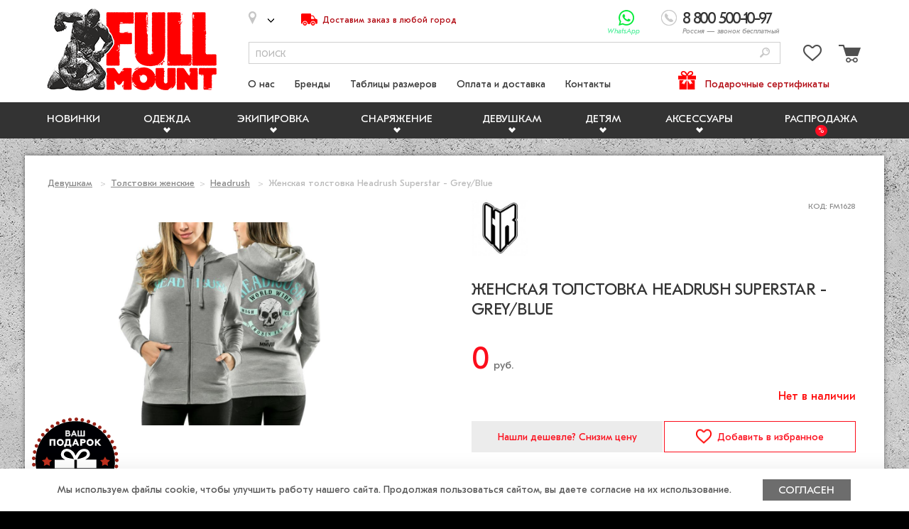

--- FILE ---
content_type: text/html; charset=UTF-8
request_url: https://fullmount.ru/product/zhenskaya_tolstovka_headrush_superstar_-_greyblue
body_size: 18805
content:
<!doctype html>  
<html lang="ru"> 
<head>


<meta charset="utf-8">
<title>Женская толстовка Headrush Superstar - Grey/Blue купить с доставкой по низкой цене в магазине — FullMount</title>  		
<meta name="description" content="Женская толстовка Headrush Superstar - Grey/Blue с доставкой по всей России. Официальный продавец, гарантия качества. Консультации экспертов по товару. Жми! FullMount" />
<meta name="keywords" content="Женская толстовка Headrush Superstar - Grey/Blue Официальный дилер бренда. Гарантия качества. Доставка в кратчайшие сроки. Поможем с выбором. Заходи!" /> 
<base href="https://fullmount.ru/">
<link rel="shortcut icon" href="favicon.ico">
<link rel="image_src" href="https://fullmount.ru/assets/images/products/652x/1628.jpg" />
<meta property="og:image" content="https://fullmount.ru/assets/images/products/652x/1628.jpg" />
<meta name='yandex-verification' content='4ba08fa6a62db5fd' />
<meta name="viewport" content="width=device-width, initial-scale=1.0">
<script>document.cookie='resolution='+Math.max(screen.width,screen.height)+("devicePixelRatio" in window ? ","+devicePixelRatio : ",1")+'; path=/';</script>
<script>document.cookie='winwidth='+window.innerWidth+'; path=/';</script>
<link rel="stylesheet" href="/assets/templates/fullm/fonts/GTE/stylesheet.css">
<style>* {font-family: 'GT Eesti Pro Text' !important;}</style>
<link rel="stylesheet" href="/assets/templates/fullm/css/style.css?v=229">
<meta name="yandex-verification" content="76d22b2949cde6a6" />
</head>

<body id="product-page" class="product-fastfull ratio-1" >
<div id="wrapper">
	
<header>
				<div class="fixed-width">
					<div class="header">
						
						<div id="logo"><a href="/"><img src="/assets/images/fullmount-logo.png" alt="FullMount"  /></a></div>	

						<div class="top-contacts top-lay-1 clear-after">

							<div class="top-city tooltip-item"><div class="top-city-value"></div><i></i></div>

							<div class="top-delivery no640"><a href="delivery"><span class="txt"><span class="txt1">Доставим <span class="_no1000">заказ</span></span> <!--br class="_on1250 _on1000 _no960"--><span class="txt2">в любой город</span></span></a></div>
							<div class="top-phone-btn"></div>
							<div class="top-phones ">
								<div class="top-phones-box">
									<div class="top-phone top-phone2"><a title="Позвонить" href="tel:89636124264"><span class="top-phone-val"><span class="phone-code-light">8 (963)</span> 612-42-64</span></a><br class="_no960"><span class="top-phone-desc _no960">Москва <span class="_no1050">и МО</span></span></div>
									<div id="topphone1" class="top-phone top-phone1"><a title="Позвонить" href="tel:88005001097"><span class="top-phone-val">8 800 500-10-97</span></a><br class="_no960"><span class="top-phone-desc _no960">Россия <span class="_no1050">— звонок бесплатный</span></span></div>
									<!--div class="top-address no920"><span class="top-address-val">м. Алексеевская, Звездный Бульвар, д.21, стр.1, помещение 540</span></div-->
									<button class="top-phones-close" aria-label="Закрыть"></button>
								</div>
							</div>
							<div class="top-whatsapp"><a title="Написать в WhatsApp" href="https://wa.me/79636124264" target="_blank"><span class="top-whatsapp-txt">WhatsApp</span></a></div>
						</div>
						<div class="top-lay-2">
							<span id="menu-ico"></span>			
							<div class="top-rlay"><span id="top-cart" class="empty"><a class="link to-cart" href="basket" aria-label="Перейти в корзину"><i><span id="top-cart-count">0</span></i></a></span> <span id="top-elect" class="empty"><a class="link to-elect" href="elected" aria-label="Перейти в избранное"><i><span id="top-elect-count">0</span></i></a></span></div>			
							<div class="top-search-block" itemtype="https://schema.org/WebSite" itemscope="">
		<link itemprop="url" href="https://fullmount.ru">
		<form method="post" action="/search" itemprop="potentialAction" itemscope="" itemtype="https://schema.org/SearchAction">
			<div class="top-search-big clear-after">
				<div class="top-search-value">
					<meta itemprop="target" content="https://fullmount.ru/search?search_value={search_value}">
					<meta itemprop="query-input" content="required name=search_value">
					<input id="top-search-value" name="search_value" class="form-el" type="text" value="" placeholder="поиск"> 
				</div>
				<button id="top-search-submit" type="submit" aria-label="Поиск"><span class="txt"></span></button>
			</div>
		</form>	
	</div>		
						</div>
					</div>
				</div>
				<div id="submenu-vual-big"></div>
				<div id="menu-vual-big"></div>
				<div class="catalog-menu-bar">	
					<!--div class="catalog-menu-bar-inner"-->
						<div class="top-phone top-phone-mob"><a href="tel:88005001097"><span class="top-phone-val">8 800 500-10-97</span></a></div>
						<div class="catalog-menu">
							<nav class="fixed-width navcount-8">						
								<ul><li class="virtual novelty "><a data-id="160" href="/new" title="Новинки одежды и экипировки">Новинки</a></li><li><i class="toggle"></i><a data-id="11" href="/clothing">Одежда</a><ul ><li><a data-id="276" href="/shorty">Шорты</a></li>
<li><a data-id="29" href="/rashgardy">Рашгарды</a></li>
<li><a data-id="274" href="/bejsbolki-shapki">Бейсболки и Шапки</a></li>
<li><a data-id="42" href="/kompressionnye-shtany">Компрессионные штаны</a></li>
<li><a data-id="272" href="/futbolki-mayki">Футболки и Майки</a></li>
<li><a data-id="32" href="/tolstovki">Толстовки</a></li>
<li><a data-id="31" href="/sportivnye-shtany">Спортивные штаны</a></li>
<li><a data-id="402" href="/vse-dlya-sambo">Все для самбо</a></li>
<li><a data-id="277" href="/vse-dlya-bjj">Все для BJJ</a></li>
<li><a data-id="45" href="/belye">Белье</a></li>
<li><a data-id="269" href="/obuv">Обувь</a></li>
<li><a data-id="279" href="/kurtki">Куртки</a></li>
<li><a data-id="475" href="/kostyum-sauna">Костюмы - Сауна</a></li>
<li class="last"><a data-id="504" href="/forma-dlya-boksa">Форма для бокса</a></li>
</ul></li>
<li><i class="toggle"></i><a data-id="12" href="/equipment">Экипировка</a><ul ><li><a data-id="50" href="/binty">Бинты боксерские</a></li>
<li><a data-id="47" href="/perchatki-bokserskie">Боксерские перчатки</a></li>
<li><a data-id="52" href="/shlemy">Боксерские шлемы</a></li>
<li><a data-id="58" href="/zashhita-golenostopa">Защита голеностопа</a></li>
<li><a data-id="59" href="/zashhita-paha">Защита паха</a></li>
<li><a data-id="53" href="/zashhita-ushej">Защита ушей</a></li>
<li><a data-id="54" href="/kapy">Капы</a></li>
<li><a data-id="57" href="/nakolenniki">Наколенники</a></li>
<li><a data-id="49" href="/nalokotniki">Налокотники</a></li>
<li><a data-id="46" href="/perchatki-mma">Перчатки ММА</a></li>
<li><a data-id="48" href="/perchatki-snaryadnye">Снарядные перчатки</a></li>
<li><a data-id="43" href="/sumki-ryukzaki">Сумки и Рюкзаки</a></li>
<li><a data-id="330" href="/fitnes-perchatki">Фитнес перчатки</a></li>
<li class="last"><a data-id="56" href="/shingardi">Щитки (Шингарды)</a></li>
</ul></li>
<li><i class="toggle"></i><a data-id="13" href="/equipment1">Снаряжение</a><ul ><li><a data-id="468" href="/koordinacionnye-lestnicy">Координационные лестницы</a></li>
<li><a data-id="116" href="/lapy">Лапы для бокса</a></li>
<li><a data-id="117" href="/makivary">Макивары</a></li>
<li><a data-id="123" href="/skakalki">Скакалки</a></li>
<li><a data-id="118" href="/tayped">Тайпэды</a></li>
<li><a data-id="128" href="/zashita-korpusa">Тренерская защита корпуса</a></li>
<li><a data-id="310" href="/trenerskaya-zashhita-nog">Тренерская защита ног</a></li>
<li><a data-id="462" href="/trenerskie-palki">Тренерские палки</a></li>
<li><a data-id="311" href="/trenerskie-perchatki">Тренерские перчатки</a></li>
<li class="last"><a data-id="443" href="/fajt-boll">Файт Болл</a></li>
</ul></li>
<li><i class="toggle"></i><a data-id="14" href="/girls">Девушкам</a><ul ><li><a data-id="124" href="/rashgardy-zhenskie">Рашгарды женские</a></li>
<li><a data-id="107" href="/shorti-zhenskie">Шорты женские</a></li>
<li><a data-id="113" href="/kompressionnye-shtany-zhenskie">Компрессионные штаны женские </a></li>
<li><a data-id="114" href="/futbolki-mayki-zhenskie">Футболки и Майки женские</a></li>
<li><a data-id="112" href="/trenirovochnye-topiki">Тренировочные топы</a></li>
<li><a data-id="125" href="/bridzhy">Бриджи</a></li>
<li><a data-id="126" href="/zhenskie-tolstovki">Толстовки женские</a></li>
<li><a data-id="177" href="/zashhita-grudi">Защита груди</a></li>
<li><a data-id="281" href="/kurtki-zhenskie">Куртки женские</a></li>
<li><a data-id="284" href="/gi-i-kimono-zhenskoe">Ги и кимоно женское</a></li>
<li class="last"><a data-id="285" href="/sportivnye-shtany-zhenskie">Спортивные штаны женские</a></li>
</ul></li>
<li><i class="toggle"></i><a data-id="174" href="/detyam">Детям</a><ul ><li><a data-id="193" href="/rashgardy2">Рашгарды детские</a></li>
<li><a data-id="175" href="/detskie_boksrskie_perchatki">Боксерские перчатки детские</a></li>
<li><a data-id="176" href="/detskiye-kapi">Капы детские</a></li>
<li><a data-id="202" href="/shorty-detskie">Шорты детские</a></li>
<li><a data-id="247" href="/detskie-shingardy">Шингарды детские</a></li>
<li><a data-id="257" href="/detskie-binty-dlya-boksa">Бинты для бокса детские</a></li>
<li><a data-id="262" href="/zashhita-paha-detskaya">Защита паха детская</a></li>
<li><a data-id="286" href="/kompressionnye-shtany-detskie">Компрессионные штаны детские</a></li>
<li><a data-id="288" href="/gi-i-kimono-detskoe">Экипировка детская для BJJ</a></li>
<li><a data-id="323" href="/futbolki-detskie">Футболки детские</a></li>
<li><a data-id="363" href="/sportivnye-shtany-detskie">Спортивные штаны детские</a></li>
<li><a data-id="364" href="/tolstovki-detskie">Толстовки детские</a></li>
<li><a data-id="406" href="/detskaya-ekipirovka-dlya-sambo">Экипировка для самбо детская</a></li>
<li><a data-id="453" href="/ekipirovka-dlya-boksa-detskaya">Экипировка для бокса детская</a></li>
<li class="last"><a data-id="456" href="/shlemy-dlya-boksa-detskie">Шлемы для бокса детские</a></li>
</ul></li>
<li class="last"><i class="toggle"></i><a data-id="15" href="/accessories">Аксессуары</a><ul ><li><a data-id="221" href="/podarochnye-sertifikaty">Подарочные Сертификаты </a></li>
<li><a data-id="291" href="/breloki">Брелоки и Стикеры</a></li>
<li><a data-id="289" href="/kinezio-tejpy">Кинезио тейпы</a></li>
<li><a data-id="441" href="/maski-medicinskie">Маски защитные</a></li>
<li><a data-id="163" href="/polotenca">Полотенца</a></li>
<li><a data-id="452" href="/sportivnaya-zamorozka">Спортивная заморозка</a></li>
<li><a data-id="147" href="/mazi">Спортивные Мази и Крема</a></li>
<li><a data-id="444" href="/tejpy-dlya-palcev">Тейпы для пальцев</a></li>
<li class="last"><a data-id="445" href="/termopoyasa-dlya-pohudeniya">Термопояса для похудения</a></li>
</ul></li>
<li class="virtual discount "><a data-id="159" href="/rasprodazha" title="Распродажа одежды и экипировки">Распродажа</a></li></ul>
							</nav>
						</div>
						<div class="fixed-width">
							<div class="site-menu">
								<nav><ul><li id="site-nav-i-91"><a data-id="91" href="/about">О нас</a></li>
<li id="site-nav-i-3"><a data-id="3" href="/vendors">Бренды</a></li>
<li id="site-nav-i-4"><a data-id="4" href="/dimensions">Таблицы размеров</a></li>
<li id="site-nav-i-92"><a data-id="92" href="/delivery">Оплата и доставка</a></li>
<li id="site-nav-i-93"><a data-id="93" href="/contacts">Контакты</a></li>
<li class="last" id="site-nav-i-231"><a data-id="231" href="/podarochnye-sertifikaty">Подарочные сертификаты</a></li>
</ul></nav>
							</div>	
						</div>
						<div class="menu-shadow "></div>
						<span title="закрыть" class="menu-mob-close">×</span>
					<!--/div-->
				</div>
				<div id="submenu"><div class="menu-shadow"></div></div>
			</header>
	<div class="content">
		<!-- article -->
		<div class="fixed-width">

			<div class="content-box inner-lay shadow clear-after">				
				<div class="content-box-lay">
					<div class="content-box-inner">
						 <div id="breadcrumbs" class="content-box" itemscope itemtype="http://schema.org/BreadcrumbList"><span itemscope itemprop="itemListElement" itemtype="http://schema.org/ListItem">
				<a itemprop="item" href="/girls">Девушкам</a>
				<meta itemprop="name" content="Девушкам"/>
				<meta itemprop="position" content="1"/>
			</span> <span class="breadcrumbs-separator"></span> <span itemscope itemprop="itemListElement" itemtype="http://schema.org/ListItem"><a itemprop="item" href="/zhenskie-tolstovki">Толстовки женские</a><meta itemprop="name" content="Толстовки женские"/><meta itemprop="position" content="2"/></span> <span class="breadcrumbs-separator"></span> <span itemscope itemprop="itemListElement" itemtype="http://schema.org/ListItem"><a href="/zhenskie-tolstovki?brand=200">Headrush</a> <meta itemprop="name" content="Headrush"/><meta itemprop="position" content="3"/></span> <span class="breadcrumbs-separator last"></span> <span class="B_currentCrumb">Женская толстовка Headrush Superstar - Grey/Blue</span></div>		
						
		<div class="prod-fullinfo-outer clear-after" itemscope itemtype="http://schema.org/Product">
			<div class="prod-page-right">
					<div class="prod-preinfo clear-after">
						<div class="prod-page-brand"><a rel="nofollow" href="/headrush"><img src="/assets/images/brands/280x/headrush_380x380.jpg" alt="Headrush" /></a></div>
						<div class="art-avail-box ">
							<div class="prod-page-article">Код: FM1628</div>
							
						</div>
					</div>								
					<h1 itemprop="name">Женская толстовка Headrush Superstar - Grey/Blue</h1> 
			</div>
			<div class="prod-page-left">
				<div class="prod-page-left-inner">	
					<meta itemprop="url" content="https://fullmount.ru/product/zhenskaya_tolstovka_headrush_superstar_-_greyblue"/>
					<meta itemprop="category" content="Толстовки женские"/>
					<meta itemprop="brand" content="Headrush"/>
					<meta itemprop="description" content="Женская толстовка Headrush Superstar - Grey/Blue с доставкой по всей России. Официальный продавец, гарантия качества. Консультации экспертов по товару. Жми!"/>	
					
					
					<br class="clear" />
					<div class="prod-page-img-outer">					
						<div id="prod-page-img-main" class="prod-page-img prod-zoom active"><a href="/assets/images/products/940x/1628.jpg" class="_cloud-zoom fancybox active" id="zoom1" data-fancybox="gallery" 
            _rel="adjustX:0, adjustY:0, softFocus:true">
			<!--img class="facade" src="/assets/templates/fullm/img/ephoto.jpg" alt="Загрузка" width="286" height="286" /-->
            <img class="photo-main" src="/assets/images/products/652x/1628.jpg" alt="Женская толстовка Headrush Superstar - Grey/Blue" title="Женская толстовка Headrush Superstar - Grey/Blue" itemprop="image" width="286" height="286"  />
        </a></div>
					</div>
					
				</div>
			</div>
			<div class="prod-page-right">
				<div class="prod-page-right-inner prod-not-sale prod-item-id" data-prod="1628">
					<div class="prod-page-price-block clear-after">				
					
						<div class="prod-item-price" data-price="0" data-weight="900" data-length="400" data-width="30" data-height="7">
							<div class="prod-page-price" itemprop="offers" itemscope itemtype="http://schema.org/Offer">
								<span class="prod-item-price-val sale-val">0</span> <span class="prod-item-cur">руб.</span>
								<meta itemprop="url" content="https://fullmount.ru/product/zhenskaya_tolstovka_headrush_superstar_-_greyblue"/>					
								<meta itemprop="price" content="0"/>
								<meta itemprop="priceCurrency" content="RUB"/>				
								<link itemprop="availability" href="http://schema.org/OutOfStock"/>
							</div>
							
						</div>
						
						
					</div>
						
					<div class="prod-page-dimcount-block prod-item-id" data-prod="1628">
						
						<br class="clear" />
					</div>
					
					<!--div class="advantages-list-outer">
						{-{advantages}-}		
					</div-->
			
					<!--div class="prod-servise-box clear-after">
						<div class="btn prod-found-cheaper "><span class="btn-txt"><span class="nobr">Нашли дешевле?</span> <span class="nobr">Снизим цену</span></span></div>
						<div class="btn prod-elect "><span class="btn-txt">Добавить <span class="nobr">в избранное</span></span><span class="btn-txt btn-txt-elected">В избранном</span></div>
					</div-->
					
					<div class="prod-page-buy-block clear-after">
					
						Нет в наличии
						
					</div>
					
					<div class="prod-servise-box clear-after">
						<div class="btn prod-found-cheaper "><span class="btn-txt"><span class="nobr">Нашли дешевле?</span> <span class="nobr">Снизим цену</span></span></div>
						<div class="btn prod-elect "><span class="btn-txt">Добавить <span class="nobr">в избранное</span></span><span class="btn-txt btn-txt-elected">В избранном</span></div>
					</div>
										
					<div class="advantages-list-outer">
						<div class="advantages-list clear-after">
						<ul>
							<li>
								<span class="advantages-icon"><img src="/assets/images/advantages/adv-original-icon_b.png" alt="Оригинальный товар" /></span> 
								<span class="advantages-name">Только ориги&shy;нальный товар</span> 
								<span class="advantages-desc">Мы предлагаем только оригинальный товар от производителя. Никаких подделок!</span>
							</li>
							<li>
								<span class="advantages-icon"><img src="/assets/images/advantages/adv-delivery-icon_b.png" alt="Быстрая доставка" /></span> 
								<span class="advantages-name">Быстрая доставка удобным способом</span> 
								<span class="advantages-desc">Иногда мы можем осуществить доставку в день заказа и в вечернее время, вплоть до 23:00!</span>
							</li>
							<li>
								<span class="advantages-icon"><img src="/assets/images/advantages/adv-warranty30-icon_b.png" alt="Гарантия возврата и замены" /></span> 
								<span class="advantages-name">Обмен и возврат в&nbsp;течение 30 дней</span> 
								<span class="advantages-desc">Не подошел размер? Или не понравилась вещь? Вы можете заменить или вернуть её нам! <a href="/returns-exchanges">Подробнее…</a></span>
							</li>
							<li>
								<span class="advantages-icon"><img src="/assets/images/advantages/adv-payment-icon_b.png" alt="Оплата при получении" /></span> 
								<span class="advantages-name">Оплата при получении заказа</span> 
								<span class="advantages-desc">Гарантия сохранности Ваших денег! Оплачивай курьеру на месте или при получении заказа на почте!</span>
							</li>
						</ul>						
					</div>		
					</div>				

					<!--div class="prod-page-social-block"></div-->
				</div>
			</div>
		</div>					
					</div>
				</div>
				<div class="content-box-lay">
					<div class="content-prod-info">
						<div class="content-prod-info-toggles tabs-3 clear-after">
										
							<div class="content-prod-info-toggle active"><span class="txt">Доставка</span></div>			
							<div class="content-prod-info-toggle "><span class="txt">Оплата</span></div>
							<div class="content-prod-info-toggle "><span class="txt">Обмен/возврат</span></div>
						</div>
						<div class="content-prod-info-tabs">
							
								
														
							<div class="content-prod-info-tab active">
								<div class="content-box-inner">
									<div class="h3 acc-title"><span class="txt">Доставка</span></div>
									<div class="content-prod-info-tab-body content-prod-info-delivery clear-after">
										
										<div class="order-form-city-lay">
											<div class="order-form-lay-inner clear-after">	
												<div class="h3 order-form-lay-title">Ваше меcто&shy;положение</div>
												<div class="order-form-lay-fealds order-ugeo-outer">
													<div class="ch-delivery-cname"></div> 
													<div class="ch-delivery-cname-ch">сменить местоположение</div>
												</div>
											</div>
										</div>
										
										<br>
										<!--p align="center"><b style="color:#b0060f;">Выбор варианта доставки и рассчет стоимости доставки производится при оформлении заказа.</b></p-->
										<p class="pb05"><span class="black size125">Стоимость доставки указана для: <b>Женская толстовка Headrush Superstar - Grey/Blue</b>.</span></p>
										<p style="padding-left:22px;"><span class="light"><span class="red size125">*</span> Выбор варианта доставки производится в корзине при оформлении заказа.</span></p>
										<br>
										
										<div class="prod-delivery-tab">
																						
											<div class="_order-form-outer">
											
												<!-- Москва и МО -->
												<div class="delivery-fealds-mos">

													<div class="delivery-fealds-pickup">
														<div class="delivery-fealds-title red3">Самовывоз</div>
														<div class="delivery-info-items">
															<div class="delivery-info-item">Адрес магазина: г.Москва, <nobr>3-я Мытищинская ул.,</nobr> д.3, стр.1<br>
																<a target="_blank" href="contacts" class="size0875">КАК ДОБРАТЬСЯ</a>
															</div>
															<div class="order-delivery-idata">
																<span>пн-пт:   с  11:00  до  21:00</span><br>
																<span>сб-вс:   с  12:00  до  20:00</span>
															</div>
															<div class="delivery-info-item"><b class="delivery-info-infored red3 upper">Бесплатно</b></div>			
														</div>	
													</div>
													
													<div class="delivery-fealds-courmos">

														<div class="delivery-fealds-title red3">Курьером</div>													
														<div class="delivery-courmos-info clear-after">
															<div class="delivery-courmos-info-mos">
																<div class="delivery-fealds-subtitle">Москва</div>
																<div class="delivery-info-items">
																	<div class="delivery-info-item">Срок доставки: 1-2&nbsp;дня</div>
																	<div class="delivery-info-item">Стоимость доставки: 400&nbsp;руб. <br>(не более 1&nbsp;км от&nbsp;МКАД)</div>	
																	<div class="delivery-info-item"><b class="delivery-info-infored red3 upper">Бесплатная доставка от&nbsp;7&nbsp;000&nbsp;руб.</b> <br>(при&nbsp;выкупе товара на&nbsp;данную сумму)</div>
																</div>
															</div>
															<div class="delivery-courmos-info-mo">
																<div class="delivery-fealds-subtitle">Московская область</div>
																<div class="delivery-info-items">
																	<div class="delivery-info-item">Срок доставки: 1-2&nbsp;дня</div>
																	<div class="delivery-info-item">Стоимость доставки: 600&nbsp;руб. <br>(не более 15&nbsp;км от&nbsp;МКАД)</div>	
																	<div class="delivery-info-item"><b class="delivery-info-infored red3 upper">500 руб. — доставка от&nbsp;7&nbsp;000&nbsp;руб.</b> <br>(при&nbsp;выкупе товара на&nbsp;данную сумму)</div>
																	<div class="delivery-info-item">! Более 15&nbsp;км от&nbsp;МКАД — по&nbsp;согласованию <br>c&nbsp;менеджером магазина.</div>
																</div>															
															</div>
														</div>

														<div class="delivery-qhead">Срочная доставка</div>													
														<div class="delivery-courmos-info clear-after">
															<div class="delivery-courmos-info-mos">
																<div class="delivery-fealds-subtitle">Москва</div>
																<div class="delivery-info-items">
																	<div class="delivery-info-item">700&nbsp;руб. в&nbsp;течение 2-4&nbsp;часов<br><br></div>
																</div>
															</div>
															<div class="delivery-courmos-info-mo">
																<div class="delivery-fealds-subtitle">Московская область</div>
																<div class="delivery-info-items">
																	<div class="delivery-info-item">1&nbsp;000&nbsp;руб. в&nbsp;течение 3-5&nbsp;часов <br>(не&nbsp;более 15&nbsp;км от&nbsp;МКАД)</div>
																	<div class="delivery-info-item">! Более 15&nbsp;км от&nbsp;МКАД — по&nbsp;согласованию <br>c&nbsp;менеджером магазина.</div>
																</div>															
															</div>
														</div>

													</div>


													<div class="delivery-fealds-postomats">
														<div class="delivery-fealds-title red3">Пункты выдачи</div>
														<br>

														<div class="_order-delivery-block order-postomats clear-after">
															<div class="order-delivery-block-item delivery-item-sdeks" data-sum="0" data-term="0">
																<!--label-->
																	<!--input type="radio" name="deliveryid" value="order-sdeks"-->
																	<div class="order-delivery-itxt">
																		<div class="order-delivery-ilogo"></div>
																		<div class="order-delivery-iname">СДЭК</div>
																		<div class="order-delivery-idesc">пункты выдачи заказов</div>
																		<div class="order-delivery-idata">
																			<span>Стоимость — <span class="order-delivery-isum-wrap order-delivery-isum-bigger"><span class="order-delivery-isum"></span> руб.</span></span><br>
																			<span>Срок: <span class="order-delivery-iterm-wrap"><span class="order-delivery-iterm"></span></span></span>
																		</div>
																	</div>
																<!--/label-->	
															</div><!-- Boxberry -->
														</div>

													</div>

												</div>
												<!-- Москва и МО -->

												<!-- Россия -->
												<div class="delivery-fealds-nomos">	

													<div class="order-delivery-blocks clear">
														<div class="order-delivery-block delivery-companies clear-after active">

															<div class="order-delivery-row-sklad clear-after">
																<div class="order-delivery-block-item delivery-item-postru" data-sum="0" data-term="0">
																	<!--label-->
																		<!--input type="radio" name="deliveryid" value="order-postru"-->
																		<div class="order-delivery-itxt">
																			<div class="order-delivery-ilogo"></div>
																			<div class="order-delivery-iname">Почта России</div>
																			<div class="order-delivery-idesc">служба доставки</div>
																			<div class="order-delivery-idata">
																				<span>Стоимость — <span class="order-delivery-isum-wrap order-delivery-isum-bigger"><span class="order-delivery-isum"></span> руб.</span></span><br>
																				<span>Срок: <span class="order-delivery-iterm-wrap"><span class="order-delivery-iterm"></span></span></span>
																			</div>
																		</div>
																	<!--/label-->	
																</div><div class="order-delivery-block-item delivery-item-sdeks" data-sum="0" data-term="0">
																	<!--label-->
																		<!--input type="radio" name="deliveryid" value="order-sdeks"-->
																		<div class="order-delivery-itxt">
																			<div class="order-delivery-ilogo"></div>
																			<div class="order-delivery-iname">СДЭК</div>
																			<div class="order-delivery-idesc">пункты выдачи заказов</div>
																			<div class="order-delivery-idata">
																				<span>Стоимость — <span class="order-delivery-isum-wrap order-delivery-isum-bigger"><span class="order-delivery-isum"></span> руб.</span></span><br>
																				<span>Срок: <span class="order-delivery-iterm-wrap"><span class="order-delivery-iterm"></span></span></span>
																			</div>
																		</div>
																	<!--/label-->	
																</div><!-- Boxberry -->
															</div>

															<div class="order-delivery-row-door clear-after">
																<div class="order-delivery-block-item delivery-item-ems" data-sum="0" data-term="0">
																	<!--label-->
																		<!--input type="radio" name="deliveryid" value="order-ems"-->
																		<div class="order-delivery-itxt">
																			<div class="order-delivery-ilogo"></div>
																			<div class="order-delivery-iname">EMS</div>
																			<div class="order-delivery-idesc">курьерская служба</div>
																			<div class="order-delivery-idata">
																				<span>Стоимость — <span class="order-delivery-isum-wrap order-delivery-isum-bigger"><span class="order-delivery-isum"></span> руб.</span></span><br>
																				<span>Срок: <span class="order-delivery-iterm-wrap"><span class="order-delivery-iterm"></span></span></span>
																			</div>
																		</div>
																	<!--/label-->	
																</div><div class="order-delivery-block-item delivery-item-sdekd" data-sum="0" data-term="0">
																	<!--label-->
																		<!--input type="radio" name="deliveryid" value="order-sdekd"-->
																		<div class="order-delivery-itxt">
																			<div class="order-delivery-ilogo"></div>
																			<div class="order-delivery-iname">СДЭК</div>
																			<div class="order-delivery-idesc">курьерская служба</div>
																			<div class="order-delivery-idata">
																				<span>Стоимость — <span class="order-delivery-isum-wrap order-delivery-isum-bigger"><span class="order-delivery-isum"></span> руб.</span></span><br>
																				<span>Срок: <span class="order-delivery-iterm-wrap"><span class="order-delivery-iterm"></span></span></span>
																			</div>
																		</div>
																	<!--/label-->	
																</div><!-- Boxberry -->

															</div>

														</div>
													</div>

												</div>								
												<!-- Россия -->
												
											</div>
										</div>

										
									</div>
								</div>
							</div>
							
							<div class="content-prod-info-tab ">
								<div class="content-box-inner">
									<div class="h3 acc-title"><span class="txt">Оплата</span></div>
									<div class="content-prod-info-tab-body content-prod-info-pay clear-after">
										<div class="content-prod-info-payl">
											<div class="content-prod-info-payltitle">Способы оплаты</div>	
											<div class="content-prod-paypoints-tabs clear-after"><div class="content-prod-paypoints-tab mos"><span class="txt">Москва</span></div><div class="content-prod-paypoints-tab rus"><span class="txt">Россия</span></div></div>
											<ul class="list-reg-paypoints">
												<li class="mos rus">Онлайн</li>
												<li class="mos">Наличными или банковской картой в магазине</li>
												<li class="mos">Курьеру при получении</li>
												<li class="rus">Наложенным платежом</li>
												<li class="mos rus">Подарочным сертификатом</li>
											</ul>
											<br>
											
											
										</div>	
										<div class="content-prod-info-payr">
																						
											<!--p class="content-prod-info-payrtitle-online" style="/*font-size:0.9375em; text-transform:uppercase; font-family:'geometriabold', sans-serif; margin-bottom:0;*/ padding-bottom:0.7333333333em; color:/*#333*/ #000; position:relative; padding-left:17px;">Онлайн</p-->
											<p class="_content-prod-info-payrtitle-online" style="font-size:0.875em; text-transform:uppercase; font-family:'geometriabold', sans-serif; margin-bottom:0; padding-top:2px; padding-bottom:0.7333333333em; color:#333; position:relative;">Онлайн</p>
											
											<div class="content-prod-pay-syst clear-after">
												<div class="content-prod-info-payrl">
													<div class="content-prod-info-paytitle-s">Возможна оплата банковской картой</div>
													<div class="content-prod-info-cards clear-after">
														<div class="content-prod-info-card">
															<div class="mastercard-logo"></div>
															<span class="txt">MasterCard</span>
														</div>
														<div class="content-prod-info-card">
															<div class="visa-logo"></div>
															<span class="txt">Visa</span>
														</div>
														<div class="content-prod-info-card">
															<div class="mir-logo"></div>
															<span class="txt">МИР</span>
														</div>
													</div>
												</div>
												<div class="content-prod-info-payrr">
													<div class="content-prod-info-paytitle-s">Через электронную платёжную систему</div>
													<div class="content-prod-info-elms clear-after">
														<div class="content-prod-info-elm yam-logo">
															<div class="yandexmoney-logo"></div>
															<span class="txt">Яндекс.Деньги</span>
														</div>
														<div class="content-prod-info-elm wm-logo">
															<div class="webmoney-logo"></div>
															<span class="txt">WebMoney</span>
														</div>
														<div class="content-prod-info-elm content-prod-info-elm-all">
															<div class="all-pay-syst-ico"></div>															
														</div>
													</div>
												</div>
											</div>
											
											
											<p class="content-prod-info-payrtitle">С помощью сервиса <span class="red">PayAnyWay</span></p>
											<p class="payanyway-logo"><img src="/assets/templates/fullm/img/white_black_paw.gif" alt="Платежный агрегатор PayAnyWay"></p>
											
										</div>	
									</div>
								</div>
							</div>
							
							<div class="content-prod-info-tab ">
								<div class="content-box-inner">
									<div class="h3 acc-title"><span class="txt">Обмен/возврат</span></div>
									<div class="content-prod-info-tab-body clear-after">
										<p>Вы можете отказаться от заказанного товара в любое время до его получения, в момент покупки в точке продаж или при передаче товара курьером, а также в течение 30 календарных дней после получения товара (согласно Постановлению Правительства РФ от 27.09.07 № 612).</p>
										<p>Возврат/обмен товара надлежащего качества возможен при условии сохранения его товарного вида (упаковки, пломб, ярлыков), потребительских свойств, а также документа, подтверждающего факт и условия покупки указанного товара (кассовый или товарный чек) - в течение <b class="red">30 календарных дней</b>. Также для возврата необходим документ, удостоверяющий личность и заявление на возврат товара и денежных средств.</p>
										<br>
										<p><a href="returns-exchanges">Подробнее</a></p>										
									</div>
								</div>
							</div>
							
						</div>
					</div>
				</div>
								
				<div class="content-box-dopprods">										
					
					<div class="content-box-lay content-box-dopprods-item _brdrtop-light">
						<div class="content-box-inner">
							<div class="content-box-products-similar">
								<div class="h3">Похожие товары</div>
								<div class="products-home-carousel">
									<div class="products-home carousel-prods-lay clear-after">
										<div id="owl-carousel-similar"  class="owl-carousel-similar">
											
	<div id="prod-item-3712" class="prod-item prod-item-id pre-hover js-group-4-item  " data-prod="3712" itemscope itemtype="http://schema.org/Product">
		<div class="prod-item-img">
			<a href="/product/zhenskaya_kofta_skins_-_silvermarl">
				<img src="/assets/snippets/miniphoto/nophoto.png" alt="Женская кофта Skins - Silver/Marl" data-src="/assets/images/products/256x/3712.jpg" loading="lazy" class="lazyload" itemprop="logo" />				
				
			</a>
			<div class="prod-elect tooltip-item " data-title="В избранное"></div>
			<div class="prod-fast"><span class="txt">Быстрый просмотр</span></div>
		</div>  
		<div class="prod-item-info">
			<div class="prod-item-info1">
				<div class="prod-item-name"><a href="/product/zhenskaya_kofta_skins_-_silvermarl"><span itemprop="name">Женская кофта Skins - Silver/Marl</span></a></div>				
				<div class="prod-item-price" itemprop="offers" itemscope itemtype="http://schema.org/Offer"><span class="prod-item-price-val " itemprop="price">4 890</span> <span class="prod-item-cur"><!--₽-->руб</span><span style="display:none;" itemprop="priceCurrency">RUB</span></div>
			</div>
		</div>
	</div>
	<div id="prod-item-1407" class="prod-item prod-item-id pre-hover js-group-4-item  " data-prod="1407" itemscope itemtype="http://schema.org/Product">
		<div class="prod-item-img">
			<a href="/product/zhenskaya_olimpijka_grips_athletics_thermal_hoodie_athletica">
				<img src="/assets/snippets/miniphoto/nophoto.png" alt="Женская олимпийка Grips Athletics Thermal Hoodie Athletica" data-src="/assets/images/products/256x/1407.jpg" loading="lazy" class="lazyload" itemprop="logo" />				
				
			</a>
			<div class="prod-elect tooltip-item " data-title="В избранное"></div>
			<div class="prod-fast"><span class="txt">Быстрый просмотр</span></div>
		</div>  
		<div class="prod-item-info">
			<div class="prod-item-info1">
				<div class="prod-item-name"><a href="/product/zhenskaya_olimpijka_grips_athletics_thermal_hoodie_athletica"><span itemprop="name">Женская олимпийка Grips Athletics Thermal Hoodie Athletica</span></a></div>				
				<div class="prod-item-price" itemprop="offers" itemscope itemtype="http://schema.org/Offer"><span class="prod-item-price-val " itemprop="price">9 890</span> <span class="prod-item-cur"><!--₽-->руб</span><span style="display:none;" itemprop="priceCurrency">RUB</span></div>
			</div>
		</div>
	</div>
	<div id="prod-item-1413" class="prod-item prod-item-id pre-hover js-group-4-item  " data-prod="1413" itemscope itemtype="http://schema.org/Product">
		<div class="prod-item-img">
			<a href="/product/zhenskaya_olimpijka_s_kapyushonom_grips_power_flower">
				<img src="/assets/snippets/miniphoto/nophoto.png" alt="Женская олимпийка с капюшоном Grips Power Flower" data-src="/assets/images/products/256x/1413.jpg" loading="lazy" class="lazyload" itemprop="logo" />				
				
			</a>
			<div class="prod-elect tooltip-item " data-title="В избранное"></div>
			<div class="prod-fast"><span class="txt">Быстрый просмотр</span></div>
		</div>  
		<div class="prod-item-info">
			<div class="prod-item-info1">
				<div class="prod-item-name"><a href="/product/zhenskaya_olimpijka_s_kapyushonom_grips_power_flower"><span itemprop="name">Женская олимпийка с капюшоном Grips Power Flower</span></a></div>				
				<div class="prod-item-price" itemprop="offers" itemscope itemtype="http://schema.org/Offer"><span class="prod-item-price-val " itemprop="price">6 490</span> <span class="prod-item-cur"><!--₽-->руб</span><span style="display:none;" itemprop="priceCurrency">RUB</span></div>
			</div>
		</div>
	</div>
	<div id="prod-item-1406" class="prod-item prod-item-id pre-hover js-group-4-item  " data-prod="1406" itemscope itemtype="http://schema.org/Product">
		<div class="prod-item-img">
			<a href="/product/zhenskaya_olimpijka_grips_thermal_hoodie_power_flower">
				<img src="/assets/snippets/miniphoto/nophoto.png" alt="Женская олимпийка Grips Thermal Hoodie Power Flower" data-src="/assets/images/products/256x/1406.jpg" loading="lazy" class="lazyload" itemprop="logo" />				
				
			</a>
			<div class="prod-elect tooltip-item " data-title="В избранное"></div>
			<div class="prod-fast"><span class="txt">Быстрый просмотр</span></div>
		</div>  
		<div class="prod-item-info">
			<div class="prod-item-info1">
				<div class="prod-item-name"><a href="/product/zhenskaya_olimpijka_grips_thermal_hoodie_power_flower"><span itemprop="name">Женская олимпийка Grips Thermal Hoodie Power Flower</span></a></div>				
				<div class="prod-item-price" itemprop="offers" itemscope itemtype="http://schema.org/Offer"><span class="prod-item-price-val " itemprop="price">9 890</span> <span class="prod-item-cur"><!--₽-->руб</span><span style="display:none;" itemprop="priceCurrency">RUB</span></div>
			</div>
		</div>
	</div>
	<div id="prod-item-3569" class="prod-item prod-item-id pre-hover js-group-4-item  " data-prod="3569" itemscope itemtype="http://schema.org/Product">
		<div class="prod-item-img">
			<a href="/product/zhenskaya_kofta_reebok_noble_fight">
				<img src="/assets/snippets/miniphoto/nophoto.png" alt="Женская кофта Reebok Noble Fight." data-src="/assets/images/products/256x/3569.jpg" loading="lazy" class="lazyload" itemprop="logo" />				
				
			</a>
			<div class="prod-elect tooltip-item " data-title="В избранное"></div>
			<div class="prod-fast"><span class="txt">Быстрый просмотр</span></div>
		</div>  
		<div class="prod-item-info">
			<div class="prod-item-info1">
				<div class="prod-item-name"><a href="/product/zhenskaya_kofta_reebok_noble_fight"><span itemprop="name">Женская кофта Reebok Noble Fight.</span></a></div>				
				<div class="prod-item-price" itemprop="offers" itemscope itemtype="http://schema.org/Offer"><span class="prod-item-price-val " itemprop="price">9 990</span> <span class="prod-item-cur"><!--₽-->руб</span><span style="display:none;" itemprop="priceCurrency">RUB</span></div>
			</div>
		</div>
	</div>
	<div id="prod-item-1411" class="prod-item prod-item-id pre-hover js-group-4-item  " data-prod="1411" itemscope itemtype="http://schema.org/Product">
		<div class="prod-item-img">
			<a href="/product/zhenskaya_trenirovochnaya_kofta_grips_athletics_athletica">
				<img src="/assets/snippets/miniphoto/nophoto.png" alt="Женская тренировочная кофта Grips Athletics Athletica" data-src="/assets/images/products/256x/1411.jpg" loading="lazy" class="lazyload" itemprop="logo" />				
				
			</a>
			<div class="prod-elect tooltip-item " data-title="В избранное"></div>
			<div class="prod-fast"><span class="txt">Быстрый просмотр</span></div>
		</div>  
		<div class="prod-item-info">
			<div class="prod-item-info1">
				<div class="prod-item-name"><a href="/product/zhenskaya_trenirovochnaya_kofta_grips_athletics_athletica"><span itemprop="name">Женская тренировочная кофта Grips Athletics Athletica</span></a></div>				
				<div class="prod-item-price" itemprop="offers" itemscope itemtype="http://schema.org/Offer"><span class="prod-item-price-val " itemprop="price">6 890</span> <span class="prod-item-cur"><!--₽-->руб</span><span style="display:none;" itemprop="priceCurrency">RUB</span></div>
			</div>
		</div>
	</div>
	<div id="prod-item-1412" class="prod-item prod-item-id pre-hover js-group-4-item  " data-prod="1412" itemscope itemtype="http://schema.org/Product">
		<div class="prod-item-img">
			<a href="/product/zhenskaya_olimpijka_s_kapyushonom_grips_athletica">
				<img src="/assets/snippets/miniphoto/nophoto.png" alt="Женская олимпийка с капюшоном Grips Athletica" data-src="/assets/images/products/256x/1412.jpg" loading="lazy" class="lazyload" itemprop="logo" />				
				
			</a>
			<div class="prod-elect tooltip-item " data-title="В избранное"></div>
			<div class="prod-fast"><span class="txt">Быстрый просмотр</span></div>
		</div>  
		<div class="prod-item-info">
			<div class="prod-item-info1">
				<div class="prod-item-name"><a href="/product/zhenskaya_olimpijka_s_kapyushonom_grips_athletica"><span itemprop="name">Женская олимпийка с капюшоном Grips Athletica</span></a></div>				
				<div class="prod-item-price" itemprop="offers" itemscope itemtype="http://schema.org/Offer"><span class="prod-item-price-val " itemprop="price">5 290</span> <span class="prod-item-cur"><!--₽-->руб</span><span style="display:none;" itemprop="priceCurrency">RUB</span></div>
			</div>
		</div>
	</div>
										</div>
										<span class="prod-car-to-l"></span>
										<span class="prod-car-to-r"></span>
									</div>
								</div>
							</div>
						</div>
					</div>
					
					<div class="content-box-lay content-box-dopprods-item">	
						<div class="content-box-inner">
							<div class="content-box-products-buywith">
								<div class="h3">С этим товаром покупают</div>
								<div class="products-home-carousel">
									<div class="products-home carousel-prods-lay clear-after">
										<div id="owl-carousel-buywith"  class="owl-carousel-buywith">
											
	<div id="prod-item-1405" class="prod-item prod-item-id pre-hover js-group-4-item  " data-prod="1405" itemscope itemtype="http://schema.org/Product">
		<div class="prod-item-img">
			<a href="/product/zhenskaya_trenirovochnaya_majka_grips_athletica">
				<img src="/assets/snippets/miniphoto/nophoto.png" alt="Женская тренировочная майка Grips Athletica" data-src="/assets/images/products/256x/1405.jpg" loading="lazy" class="lazyload" itemprop="logo" />				
				
			</a>
			<div class="prod-elect tooltip-item " data-title="В избранное"></div>
			<div class="prod-fast"><span class="txt">Быстрый просмотр</span></div>
		</div>  
		<div class="prod-item-info">
			<div class="prod-item-info1">
				<div class="prod-item-name"><a href="/product/zhenskaya_trenirovochnaya_majka_grips_athletica"><span itemprop="name">Женская тренировочная майка Grips Athletica</span></a></div>				
				<div class="prod-item-price" itemprop="offers" itemscope itemtype="http://schema.org/Offer"><span class="prod-item-price-val " itemprop="price">4 890</span> <span class="prod-item-cur"><!--₽-->руб</span><span style="display:none;" itemprop="priceCurrency">RUB</span></div>
			</div>
		</div>
	</div>
	<div id="prod-item-1408" class="prod-item prod-item-id pre-hover js-group-4-item  " data-prod="1408" itemscope itemtype="http://schema.org/Product">
		<div class="prod-item-img">
			<a href="/product/zhenskaya_trenirovochnaya_vetrovka_grips_athletics_athletica">
				<img src="/assets/snippets/miniphoto/nophoto.png" alt="Женская тренировочная ветровка Grips Athletics Athletica" data-src="/assets/images/products/256x/1408.jpg" loading="lazy" class="lazyload" itemprop="logo" />				
				
			</a>
			<div class="prod-elect tooltip-item " data-title="В избранное"></div>
			<div class="prod-fast"><span class="txt">Быстрый просмотр</span></div>
		</div>  
		<div class="prod-item-info">
			<div class="prod-item-info1">
				<div class="prod-item-name"><a href="/product/zhenskaya_trenirovochnaya_vetrovka_grips_athletics_athletica"><span itemprop="name">Женская тренировочная ветровка Grips Athletics Athletica</span></a></div>				
				<div class="prod-item-price" itemprop="offers" itemscope itemtype="http://schema.org/Offer"><span class="prod-item-price-val " itemprop="price">8 990</span> <span class="prod-item-cur"><!--₽-->руб</span><span style="display:none;" itemprop="priceCurrency">RUB</span></div>
			</div>
		</div>
	</div>
	<div id="prod-item-1409" class="prod-item prod-item-id pre-hover js-group-4-item  " data-prod="1409" itemscope itemtype="http://schema.org/Product">
		<div class="prod-item-img">
			<a href="/product/zhenskaya_trenirovochnaya_vetrovka_grips_athletics_power_flower">
				<img src="/assets/snippets/miniphoto/nophoto.png" alt="Женская тренировочная ветровка Grips Athletics Power Flower" data-src="/assets/images/products/256x/1409.jpg" loading="lazy" class="lazyload" itemprop="logo" />				
				
			</a>
			<div class="prod-elect tooltip-item " data-title="В избранное"></div>
			<div class="prod-fast"><span class="txt">Быстрый просмотр</span></div>
		</div>  
		<div class="prod-item-info">
			<div class="prod-item-info1">
				<div class="prod-item-name"><a href="/product/zhenskaya_trenirovochnaya_vetrovka_grips_athletics_power_flower"><span itemprop="name">Женская тренировочная ветровка Grips Athletics Power Flower</span></a></div>				
				<div class="prod-item-price" itemprop="offers" itemscope itemtype="http://schema.org/Offer"><span class="prod-item-price-val " itemprop="price">8 990</span> <span class="prod-item-cur"><!--₽-->руб</span><span style="display:none;" itemprop="priceCurrency">RUB</span></div>
			</div>
		</div>
	</div>
										</div>	
										<span class="prod-car-to-l"></span>
										<span class="prod-car-to-r"></span>
									</div>
								</div>
							</div>
						</div>
					</div>
					
				</div>
				
			</div>


			<!-- /article -->
		</div>

	</div>

	<footer>
		<div class="fixed-width">
			<div class="footer" itemscope itemtype="http://schema.org/Organization">
	<span style="display:none" itemprop="name">FullMount</span>
	
		<div class="footer-subscription clear-after">
			<span class="footer-subscription-text">Подписывайтесь. <!--br class="brnobr" /-->Новинки, скидки и&nbsp;предложения</span> <button id="subs-submit">Подписаться</button>
			<!--div class="footer-subscription-form">
				<div class="footer-form-els">
					<div class="form-el"><input id="subs-name" type="text" value="" placeholder="Ваше имя" /></div>
					<div class="form-el"><input id="subs-email" type="email" value="" placeholder="Ваш e-mail" /></div>
				</div>
				<button id="subs-submit">Подписаться</button>
			</div-->
		</div>		
		<div class="footer-line"></div>
		<div class="footer-nav clear-after">
			<div class="footer-contacts">
				<p class="h2">Контакты</p>
				<div class="top-address"><span class="top-address-val" itemprop="address">м. Алексеевская, Звездный Бульвар, д.21, стр.1, помещение 540</span> <br /><span class="top-email"><a href="mailto:info@fullmount.ru"><span itemprop="email">info@fullmount.ru</span></a></span></div>
				<div id="bottomphone1" class="top-phone top-phone1"><a title="Позвонить" href="tel:88005001097"><span class="top-phone-val" itemprop="telephone">8 800 500-10-97</span></a><br /><span class="top-phone-desc">по России звонок бесплатный</span></div>
				<div class="top-phone top-phone2"><a title="Позвонить" href="tel:89636124264"><span class="top-phone-val" itemprop="telephone"><span class="phone-code-light">8 (963)</span> 612-42-64</span></a><br /><span class="top-phone-desc">Москва и Московская область</span></div>
			</div>
			<div class="footer-nav-tbl clear-after">
				<div class="footer-nav-catalog"><ul><li><a href="/clothing" title="Одежда для единоборств " >Одежда</a></li>
<li><a href="/equipment" title="Экипировка для единоборств " >Экипировка</a></li>
<li><a href="/equipment1" title="Снаряжение для единоборств" >Снаряжение</a></li>
<li><a href="/girls" title="Женская одежда и экипировка для единоборств" >Девушкам</a></li>
<li><a href="/detyam" title="Детская одежда и экипировка для единоборств" >Детям</a></li>
<li class="last"><a href="/accessories" title="Аксессуары" >Аксессуары</a></li>
</ul></div>
				<div class="footer-nav-pages">
					<ul>
						<li><a href="about" title="О компании">О компании</a></li>
						<li><a href="delivery" title="Оплата и доставка">Оплата и доставка</a></li>
						<li><a href="returns-exchanges" title="Обмен и возврат">Обмен и возврат</a></li>
						<li><a href="oferta">Пользовательское соглашение</a></li>
						<li><a href="privacy_policy">Обработка персональных данных</a></li>
						<li><a href="podarochnye-sertifikaty" title="Подарочные сертификаты">Подарочные сертификаты</a></li>
					</ul>
				</div>
			</div>
		</div>
		
	<div class="footer-line"></div>
	<div class="footer-social">Мы в соцсетях:<ul><li class="soc-vk"><a href="http://vk.com/fullmount" target="_blank" title="Перейти на Fullmount ВКонтакте"></a></li><!--li class="soc-fb"><a href="https://www.facebook.com/fullmount.ru" target="_blank"></a></li--><!--li class="soc-ins"><a href="http://instagram.com/fullmount.ru" target="_blank"></a></li--><li class="soc-wa"><a title="Написать в WhatsApp" href="https://wa.me/79636124264" target="_blank"></a></li></ul></div>
	<div class="footer-plastic"><p>К оплате принимаются пластиковые карты VISA&nbsp;International и Master&nbsp;Card</p><img src="/assets/templates/fullm/img/footer-plastic_m.png" alt="Оплата картами VISA и MasterCard" /></div>
	<div class="footer-copyright">© 2026, Fullmount — магазин одежды и экипировки для единоборств</div>	
	<br class="clear" />
</div>
<!--script>
	if (location.href.indexOf('utm_source=yandex') != -1 || getCookie('yandex') == '1') {
		document.getElementById('topphone1').style.display="none";
		document.getElementById('bottomphone1').style.display="none";
		
		document.cookie = "yandex=1; path=/;";
	}
	
	function getCookie(name) {
  		var matches = document.cookie.match(new RegExp("(?:^|; )" + name.replace(/([\.$?*|{}\(\)\[\]\\\/\+^])/g, '\\$1') + "=([^;]*)"));
  		return matches ? decodeURIComponent(matches[1]) : 0;
	}
</script-->
		</div>
	</footer>	
	
	<div class="product-box-more-wrap">
	<div class="product-box-more-vual">
		<div class="product-box-more-loader"><img src="/assets/templates/fullm/img/ajax-loader-b.gif" alt="Загрузка"></div>
	</div>
	<div class="product-box-more-mod-wrap">
		<button class="product-box-more-close" aria-label="Закрыть"></button>
	</div>
</div>
<div class="product-box-dim-wrap page-dim">
	<div class="product-box-dim-vual">
		<div class="product-box-dim-loader"><img src="/assets/templates/fullm/img/ajax-loader-b.gif" alt="Загрузка"></div>
	</div>
	<div class="product-box-dim-mod-wrap">
		<button class="product-box-dim-close" aria-label="Закрыть"></button>
	</div>
</div>
<div class="found-cheaper-wrap">
	<div class="found-cheaper-box">
		<div class="found-cheaper-body"> 
			<div class="found-cheaper-title"><span class="txt">Нашли дешевле?</span> <span class="txt2">Снизим цену.</span></div> 
			<div class="found-cheaper-desc">Если у конкурента цена ниже — вернем разницу!</div>		
			<div class="found-cheaper-info">Промокод отправим на&nbsp;телефон и&nbsp;email</div> 
			<div class="found-cheaper-action">
				<a class="to-found-cheaper" data-link="found-cheaper" href="found-cheaper" target="blank">Условия акции</a>
			</div> 
			<button type="button" class="found-cheaper-close" aria-label="Закрыть"></button> 
		</div>
	</div>
</div>
	
</div>	
<div id="tooltip-item"></div>
				<div class="change-city-wrap">
					<div id="change-city">
						<div class="change-city-inner">
							<div class="form-city-head">
								<div class="form-city-name">Ваш населенный пункт:<br><span class="current-city-detected-val"></span></div>
								<button class="form-city-close"></button>
							</div>
							<div class="form-city-body">
								<div class="input">
									<input type="text" name="city" placeholder="введите название населенного пункта" autocomplete="never" autocorrect="off" autocapitalize="off" spellcheck="false">
								</div>
								<p class="form-city-list-title">Выберите свой город:</p>
								<div class="form-city-list">
									<ul class="change-city-pop left">
										<li class="kladr7700000000000" data-postal="123182" data-name="Москва" data-id="7700000000000" data-guid="0c5b2444-70a0-4932-980c-b4dc0d3f02b5" data-cityunrest="г Москва">Москва</li>
										<li class="kladr7800000000000" data-postal="190000" data-name="Санкт-Петербург" data-id="7800000000000" data-guid="c2deb16a-0330-4f05-821f-1d09c93331e6" data-cityunrest="г Санкт-Петербург">Санкт-Петербург</li>
										<li class="kladr3400000100000" data-postal="400038" data-name="Волгоград" data-id="3400000100000" data-guid="a52b7389-0cfe-46fb-ae15-298652a64cf8" data-cityunrest="Волгоградская обл, г Волгоград">Волгоград</li>
										<li class="kladr3600000100000" data-postal="394031" data-name="Воронеж" data-id="3600000100000" data-guid="5bf5ddff-6353-4a3d-80c4-6fb27f00c6c1" data-cityunrest="Воронежская обл, г Воронеж">Воронеж</li>
										<li class="kladr6600000100000" data-postal="620000" data-name="Екатеринбург" data-id="6600000100000" data-guid="2763c110-cb8b-416a-9dac-ad28a55b4402" data-cityunrest="Свердловская обл, г Екатеринбург">Екатеринбург</li>
										<li class="kladr1600000100000" data-postal="420032" data-name="Казань" data-id="1600000100000" data-guid="93b3df57-4c89-44df-ac42-96f05e9cd3b9" data-cityunrest="Татарстан Респ, г Казань">Казань</li>	
									</ul>
									<ul class="change-city-pop right">		
										<li class="kladr2300000100000" data-postal="350000" data-name="Краснодар" data-id="2300000100000" data-guid="7dfa745e-aa19-4688-b121-b655c11e482f" data-cityunrest="Краснодарский край, г Краснодар">Краснодар</li>
										<li class="kladr2400000100000" data-postal="660001" data-name="Красноярск" data-id="2400000100000" data-guid="9b968c73-f4d4-4012-8da8-3dacd4d4c1bd" data-cityunrest="Красноярский край, г Красноярск">Красноярск</li>
										<li class="kladr5400000100000" data-postal="630132" data-name="Новосибирск" data-id="5400000100000" data-guid="8dea00e3-9aab-4d8e-887c-ef2aaa546456" data-cityunrest="Новосибирская обл, г Новосибирск">Новосибирск</li>
										<li class="kladr6100000100000" data-postal="344000" data-name="Ростов-на-Дону" data-id="6100000100000" data-guid="c1cfe4b9-f7c2-423c-abfa-6ed1c05a15c5" data-cityunrest="Ростовская обл, г Ростов-на-Дону">Ростов-на-Дону</li>
										<li class="kladr6300000100000" data-postal="443082" data-name="Самара" data-id="6300000100000" data-guid="bb035cc3-1dc2-4627-9d25-a1bf2d4b936b" data-cityunrest="Самарская обл, г Самара">Самара</li>
										<li class="kladr0200000100000" data-postal="450019" data-name="Уфа" data-id="0200000100000" data-guid="7339e834-2cb4-4734-a4c7-1fca2c66e562" data-cityunrest="Башкортостан Респ, г Уфа">Уфа</li>
									</ul>
									<br class="clear">
								</div>
							</div>
						</div>
					</div>
				</div>
<div class="sub-gift-win">
	<div class="sub-gift-body">
		<div class="sub-gift-inner">
			<div class="sub-gift-send">
				<div class="sub-gift-form">
					<div class="sub-gift-title"><big>Дарим скидку&nbsp;<b>10%</b></big> <br><small>новым клиентам!</small></div>
					<div class="sub-gift-desc">Подпишитесь на новости, распродажи и акции и получите скидку на первую покупку сегодня!</div>
					<div class="sub-gift-fields clear-after">
						<div class="sub-gift-name"><input class="subs-name" type="text" value="" placeholder="Ваше имя"></div> 
						<div class="sub-gift-email"><input class="subs-email" type="email" value="" placeholder="Ваш e-mail"></div>
					</div>
					<div class="sub-gift-privacy clear">Подписываясь, я даю своё согласие на&nbsp;обработку своих персональных данных в&nbsp;соответствии с&nbsp;<a href="privacy_policy">соглашением</a> об&nbsp;«Обработке персональных данных».</div>
				</div>
				<div class="sub-gift-get subs-submit">Получить скидку</div>
			</div>
			<div class="sub-gift-sucsess">
				<div class="sub-gift-title red"><big>Спасибо за&nbsp;подписку!</big></div>
				<div class="sub-gift-desc">Мы отправили письмо с&nbsp;промокодом на&nbsp;Вашу электронную почту.</div>
			</div>

			<div class="sub-gift-adv"><div class="advantages-list clear-after">
						<ul>
							<li>
								<span class="advantages-icon"><img src="/assets/images/advantages/adv-original-icon_b.png" alt="Оригинальный товар" /></span> 
								<span class="advantages-name">Только ориги&shy;нальный товар</span> 
								<span class="advantages-desc">Мы предлагаем только оригинальный товар от производителя. Никаких подделок!</span>
							</li>
							<li>
								<span class="advantages-icon"><img src="/assets/images/advantages/adv-delivery-icon_b.png" alt="Быстрая доставка" /></span> 
								<span class="advantages-name">Быстрая доставка удобным способом</span> 
								<span class="advantages-desc">Иногда мы можем осуществить доставку в день заказа и в вечернее время, вплоть до 23:00!</span>
							</li>
							<li>
								<span class="advantages-icon"><img src="/assets/images/advantages/adv-warranty30-icon_b.png" alt="Гарантия возврата и замены" /></span> 
								<span class="advantages-name">Обмен и возврат в&nbsp;течение 30 дней</span> 
								<span class="advantages-desc">Не подошел размер? Или не понравилась вещь? Вы можете заменить или вернуть её нам! <a href="/returns-exchanges">Подробнее…</a></span>
							</li>
							<li>
								<span class="advantages-icon"><img src="/assets/images/advantages/adv-payment-icon_b.png" alt="Оплата при получении" /></span> 
								<span class="advantages-name">Оплата при получении заказа</span> 
								<span class="advantages-desc">Гарантия сохранности Ваших денег! Оплачивай курьеру на месте или при получении заказа на почте!</span>
							</li>
						</ul>						
					</div></div>	

			<div class="sub-gift-icon"><img src="/assets/templates/fullm/img/gift.svg" alt="Подарок"></div>

			<button class="sub-gift-close"></button>	
		</div>
	</div>
</div>

<div class="sub-gift-wrap"><div class="fixed-width"><div class="sub-gift-btn"><img src="/assets/templates/fullm/img/gift.svg" alt="Подарок"></div></div></div>
	
<div id="to-top"></div>
<script src="/assets/templates/fullm/js/jquery-3.6.1.min.js"></script>
<script src="/assets/templates/fullm/js/jquery.cookie.js"></script>
<script src="/assets/templates/fullm/js/modernizr.custom.js"></script>
<!--script src="/assets/templates/fullm/js/CSSPlugin.min.js"></script-->	   
<!--script src="/assets/templates/fullm/js/jquery.fitvids.js"></script--> 
<!--script src="/assets/templates/fullm/js/jquery.mousewheel.min.js?v=0"></script-->  
<script src="/assets/templates/fullm/js/jquery.maskedinput.custom.js"></script>  
<script src="/assets/templates/fullm/js/js-webshim/extras/modernizr-custom.js"></script>
<script src="/assets/templates/fullm/js/js-webshim/polyfiller.js"></script>
<script src="https://cdnjs.cloudflare.com/ajax/libs/fancybox/3.2.5/jquery.fancybox.min.js"></script>
<!--script src="/assets/templates/fullm/js/jquery.fias.min.js"></script-->
<script src="https://cdn.jsdelivr.net/npm/suggestions-jquery@latest/dist/js/jquery.suggestions.min.js"></script>
<script src="/assets/templates/fullm/js/script.js?v=16"></script>

<link rel="stylesheet" href="https://cdnjs.cloudflare.com/ajax/libs/fancybox/3.2.5/jquery.fancybox.min.css" >
<link rel="stylesheet" href="https://cdn.jsdelivr.net/npm/suggestions-jquery@latest/dist/css/suggestions.min.css">
<!--link rel="stylesheet" href="/assets/templates/fullm/css/jquery.fias.min.css"-->		
<!--link rel="stylesheet" href="/assets/templates/fullm/fonts/fonts.css"-->
<!--{-{css}-}-->
<link rel="stylesheet" type="text/css" href="/assets/templates/fullm/js/owl.carousel.css" />
<!--script src="/assets/templates/fullm/js/owl.carousel.min.js"></script-->
<script src="/assets/templates/fullm/js/owl.carousel-2-3-4.min.js"></script>
<script>
	$(document).ready(function(){
		
		/************ prod carousels *************/
		if ($('.owl-carousel-similar').length > 0 || $('.owl-carousel-buywith').length > 0 || $('.owl-carousel-history').length > 0) {
			
			var prewProdCountSimilar = 0;
			var prewProdCountBuywith = 0;
			var prewProdCountHistory = 0;
			
			if ($('.owl-carousel-similar').length > 0) {
				
				var owlSimilar = $('.owl-carousel-similar');
				
				var propItemsProdCar = 6;
				var $btnsSimilarLR = $(".prod-car-to-l, .prod-car-to-r", ".content-box-products-similar");
				var propCenterProdCar = true;
				var propLoopProdCar = true;
				//owlSimilar.closest(".carousel-prods-lay").css("maxWidth", prewProdCountSimilar * 188.33); // 1300			
				prewProdCountSimilar = $(":not('.cloned') .prod-item", ".content-box-products-similar").length;
				
				//console.log(prewProdCountSimilar);

				if (prewProdCountSimilar > 6) {
					propLoopProdCar = true; propItemsProdCar = 6; propCenterProdCar = true; $btnsSimilarLR.css("display","block");
					//owl.reinit({loop:true, items:3, center:true}); $btnsLR.css("display","block");
				} else {
					propLoopProdCar = false; propItemsProdCar = 6; propCenterProdCar = false; $btnsSimilarLR.css("display","none");
					//owl.reinit({loop:false, items:3, center:false}); $btnsLR.css("display","none");
				}	   

				if (Modernizr.mq('(max-width:1250px)')) {
					if (prewProdCountSimilar > 5) {
						propLoopProdCar = true;  propItemsProdCar = 5; propCenterProdCar = true; $btnsSimilarLR.css("display","block");					
					} else {propLoopProdCar = false; propCenterProdCar = false; $btnsSimilarLR.css("display","none");}	   
				}

				if (Modernizr.mq('(max-width:1050px)')) {
					if (prewProdCountSimilar > 4) {
						propLoopProdCar = true;  propItemsProdCar = 4; propCenterProdCar = true; $btnsSimilarLR.css("display","block");					
					} else {propLoopProdCar = false; propCenterProdCar = false; $btnsSimilarLR.css("display","none");}	   
				}
				
				if (Modernizr.mq('(max-width:860px)')) {
					if (prewProdCountSimilar > 3) {
						propLoopProdCar = true;  propItemsProdCar = 3; propCenterProdCar = true; $btnsSimilarLR.css("display","block");					
					} else {propLoopProdCar = false; propCenterProdCar = false; $btnsSimilarLR.css("display","none");}	   
				}
				
				if (Modernizr.mq('(max-width:640px)')) {
					if (prewProdCountSimilar > 2) {
						propLoopProdCar = true;  propItemsProdCar = 2; propCenterProdCar = true; $btnsSimilarLR.css("display","block");					
					} else {propLoopProdCar = false; propCenterProdCar = false; $btnsSimilarLR.css("display","none");}	   
				}
				
				if (Modernizr.mq('(max-width:430px)')) {
					if (prewProdCountSimilar > 1) {
						propLoopProdCar = true;  propItemsProdCar = 1; propCenterProdCar = true; $btnsSimilarLR.css("display","block");					
					} else {propLoopProdCar = false; propCenterProdCar = false; $btnsSimilarLR.css("display","none");}	   
				}
				
				
				owlSimilar.owlCarousel({
					margin:0,
					loop:propLoopProdCar,
					autoWidth:true,
					nav:true,
					dots: false,
					center: false, // propCenterProdCar,
					startPosition:1,
					slideTransition:'linear',
					items:propItemsProdCar, 
					info:true,
							lazyLoad:true, 
							lazyLoadEager:1,
					responsive : {
						0: {
							items: 1,
							loop: (prewProdCountSimilar > 1)?true:false
						},
						431: {
							items: 2,
							loop: (prewProdCountSimilar > 2)?true:false
						},
						641: {
							items: 3,
							loop: (prewProdCountSimilar > 3)?true:false
						},
						861: {
							items: 4,
							loop: (prewProdCountSimilar > 4)?true:false
						},
						1051: {
							items: 5,
							loop: (prewProdCountSimilar > 5)?true:false
						},
						1251: {
							items: 6,
							loop: (prewProdCountSimilar > 6)?true:false
						}
					}
					//onInitialized:galCounter, 
					//onTranslated:galCounter
				});
				
			}

			if ($('.owl-carousel-buywith').length > 0) {
				
				var owlBuywith = $('.owl-carousel-buywith');
				
				var propItemsBuywith = 6;
				var $btnsBuywithLR = $(".prod-car-to-l, .prod-car-to-r", ".content-box-products-buywith");	
				var propCenterBuywith = true;
				var propLoopBuywith = true;
				prewProdCountBuywith = $(":not('.cloned') .prod-item", ".content-box-products-buywith").length;


				if (prewProdCountBuywith > 6) {
					propLoopBuywith = true; propItemsBuywith = 6; propCenterBuywith = true; $btnsBuywithLR.css("display","block");
					//owl.reinit({loop:true, items:3, center:true}); $btnsLR.css("display","block");
				} else {
					propLoopBuywith = false; propItemsBuywith = 6; propCenterBuywith = false; $btnsBuywithLR.css("display","none");
					//owl.reinit({loop:false, items:3, center:false}); $btnsLR.css("display","none");
				}	   

				if (Modernizr.mq('(max-width:1250px)')) {
					if (prewProdCountBuywith > 5) {
						propLoopBuywith = true;  propItemsBuywith = 5; propCenterBuywith = true; $btnsBuywithLR.css("display","block");					
					} else {propLoopBuywith = false; propCenterBuywith = false; $btnsBuywithLR.css("display","none");}	   
				}

				if (Modernizr.mq('(max-width:1050px)')) {
					if (prewProdCountBuywith > 4) {
						propLoopBuywith = true;  propItemsBuywith = 4; propCenterBuywith = true; $btnsBuywithLR.css("display","block");					
					} else {propLoopBuywith = false; propCenterBuywith = false; $btnsBuywithLR.css("display","none");}	   
				}
				
				if (Modernizr.mq('(max-width:860px)')) {
					if (prewProdCountBuywith > 3) {
						propLoopBuywith = true;  propItemsBuywith = 3; propCenterBuywith = true; $btnsBuywithLR.css("display","block");					
					} else {propLoopBuywith = false; propCenterBuywith = false; $btnsBuywithLR.css("display","none");}	   
				}
				
				if (Modernizr.mq('(max-width:640px)')) {
					if (prewProdCountBuywith > 2) {
						propLoopBuywith = true;  propItemsBuywith = 2; propCenterBuywith = true; $btnsBuywithLR.css("display","block");					
					} else {propLoopBuywith = false; propCenterBuywith = false; $btnsBuywithLR.css("display","none");}	   
				}
				
				if (Modernizr.mq('(max-width:430px)')) {
					if (prewProdCountBuywith > 1) {
						propLoopBuywith = true;  propItemsBuywith = 1; propCenterBuywith = true; $btnsBuywithLR.css("display","block");					
					} else {propLoopBuywith = false; propCenterBuywith = false; $btnsBuywithLR.css("display","none");}	   
				}
				
				
				owlBuywith.owlCarousel({
					margin:0,
					loop:propLoopBuywith,
					autoWidth:true,
					nav:true,
					dots: false,
					center: false, // propCenterBuywith,
					startPosition:0,
					slideTransition:'linear',
					items:propItemsBuywith, 
					info:true,
							lazyLoad:true, 
							lazyLoadEager:1,
					responsive : {
						0: {
							items: 1,
							loop: (prewProdCountBuywith > 1)?true:false
						},
						431: {
							items: 2,
							loop: (prewProdCountBuywith > 2)?true:false
						},
						641: {
							items: 3,
							loop: (prewProdCountBuywith > 3)?true:false
						},
						861: {
							items: 4,
							loop: (prewProdCountBuywith > 4)?true:false
						},
						1051: {
							items: 5,
							loop: (prewProdCountBuywith > 5)?true:false
						},
						1251: {
							items: 6,
							loop: (prewProdCountBuywith > 6)?true:false
						}
					}
					//onInitialized:galCounter, 
					//onTranslated:galCounter
				});
				
			}
			
			if ($('.owl-carousel-history').length > 0) {
				
				var owlHistory = $('.owl-carousel-history');
				
				var propItemsProdCar = 6;
				var $btnsHistoryLR = $(".prod-car-to-l, .prod-car-to-r", ".content-box-products-history");
				var propCenterProdCar = true;
				var propLoopProdCar = true;
				//owlHistory.closest(".carousel-prods-lay").css("maxWidth", prewProdCountHistory * 188.33); // 1300			
				prewProdCountHistory = $(":not('.cloned') .prod-item", ".content-box-products-history").length;
				
				//console.log(prewProdCountHistory);

				if (prewProdCountHistory > 6) {
					propLoopProdCar = true; propItemsProdCar = 6; propCenterProdCar = true; $btnsHistoryLR.css("display","block");
					//owl.reinit({loop:true, items:3, center:true}); $btnsLR.css("display","block");
										
				} else {
					propLoopProdCar = false; propItemsProdCar = 6; propCenterProdCar = false; $btnsHistoryLR.css("display","none");
					//owl.reinit({loop:false, items:3, center:false}); $btnsLR.css("display","none");
				}	   

				if (Modernizr.mq('(max-width:1250px)')) {
					if (prewProdCountHistory > 5) {
						propLoopProdCar = true;  propItemsProdCar = 5; propCenterProdCar = true; $btnsHistoryLR.css("display","block");					
					} else {propLoopProdCar = false; propCenterProdCar = false; $btnsHistoryLR.css("display","none");}	   
				}

				if (Modernizr.mq('(max-width:1050px)')) {
					if (prewProdCountHistory > 4) {
						propLoopProdCar = true;  propItemsProdCar = 4; propCenterProdCar = true; $btnsHistoryLR.css("display","block");					
					} else {propLoopProdCar = false; propCenterProdCar = false; $btnsHistoryLR.css("display","none");}	   
				}
				
				if (Modernizr.mq('(max-width:860px)')) {
					if (prewProdCountHistory > 3) {
						propLoopProdCar = true;  propItemsProdCar = 3; propCenterProdCar = true; $btnsHistoryLR.css("display","block");					
					} else {propLoopProdCar = false; propCenterProdCar = false; $btnsHistoryLR.css("display","none");}	   
				}
				
				if (Modernizr.mq('(max-width:640px)')) {
					if (prewProdCountHistory > 2) {
						propLoopProdCar = true;  propItemsProdCar = 2; propCenterProdCar = true; $btnsHistoryLR.css("display","block");					
					} else {propLoopProdCar = false; propCenterProdCar = false; $btnsHistoryLR.css("display","none");}	   
				}
				
				if (Modernizr.mq('(max-width:430px)')) {
					if (prewProdCountHistory > 1) {
						propLoopProdCar = true;  propItemsProdCar = 1; propCenterProdCar = true; $btnsHistoryLR.css("display","block");					
					} else {propLoopProdCar = false; propCenterProdCar = false; $btnsHistoryLR.css("display","none");}	   
				}
				
				
				owlHistory.owlCarousel({
					margin:0,
					loop:propLoopProdCar,
					autoWidth:true,
					nav:true,
					dots: false,
					center: false, // propCenterProdCar,
					startPosition:1,
					slideTransition:'linear',
					items:propItemsProdCar, 
					info:true,
							lazyLoad:true, 
							lazyLoadEager:1,
					responsive : {
						0: {
							items: 1,
							loop: (prewProdCountHistory > 1)?true:false
						},
						431: {
							items: 2,
							loop: (prewProdCountHistory > 2)?true:false
						},
						641: {
							items: 3,
							loop: (prewProdCountHistory > 3)?true:false
						},
						861: {
							items: 4,
							loop: (prewProdCountHistory > 4)?true:false
						},
						1051: {
							items: 5,
							loop: (prewProdCountHistory > 5)?true:false
						},
						1251: {
							items: 6,
							loop: (prewProdCountHistory > 6)?true:false
						}
					}
					//onInitialized:galCounter, 
					//onTranslated:galCounter
				});
				
				//console.log($(".owl-stage").width());
				//$(window).resize();
				
			}
			
			$(window).resize(function(){
				
				propItemsProdCar = 6;

				if ($('.owl-carousel-similar').length > 0) {				
					if (prewProdCountSimilar > 6) {
						propLoopProdCar = true; propItemsProdCar = 6; propCenterProdCar = true; $btnsSimilarLR.css("display","block");
						//owl.reinit({loop:true, items:3, center:true}); $btnsLR.css("display","block");
					} else {
						propLoopProdCar = false; propItemsProdCar = 6; propCenterProdCar = false; $btnsSimilarLR.css("display","none");
						//owl.reinit({loop:false, items:3, center:false}); $btnsLR.css("display","none");
					}	   
				}
				if ($('.owl-carousel-buywith').length > 0) {				
					if (prewProdCountBuywith > 6) {
						propLoopBuywith = true; propItemsBuywith = 6; propCenterBuywith = true; $btnsBuywithLR.css("display","block");
						//owl.reinit({loop:true, items:3, center:true}); $btnsLR.css("display","block");
					} else {
						propLoopBuywith = false; propItemsBuywith = 6; propCenterBuywith = false; $btnsBuywithLR.css("display","none");
						//owl.reinit({loop:false, items:3, center:false}); $btnsLR.css("display","none");
					}	   
				}
				if ($('.owl-carousel-history').length > 0) {				
					if (prewProdCountHistory > 6) {
						propLoopProdCar = true; propItemsProdCar = 6; propCenterProdCar = true; $btnsHistoryLR.css("display","block");
						//owl.reinit({loop:true, items:3, center:true}); $btnsLR.css("display","block");
					} else {
						propLoopProdCar = false; propItemsProdCar = 6; propCenterProdCar = false; $btnsHistoryLR.css("display","none");
						//owl.reinit({loop:false, items:3, center:false}); $btnsLR.css("display","none");
					}	   
				}

				if (Modernizr.mq('(max-width:1250px)')) {
					
					if ($('.owl-carousel-similar').length > 0) {
						
						if (prewProdCountSimilar > 5) {
							propLoopProdCar = true; propItemsProdCar = 5; propCenterProdCar = true; $btnsSimilarLR.css("display","block");
							//owl.reinit({loop:true, items:3, center:true}); $btnsLR.css("display","block");
						} else {
							propLoopProdCar = false; propItemsProdCar = 5; propCenterProdCar = false; $btnsSimilarLR.css("display","none");
							//owl.reinit({loop:false, items:3, center:false}); $btnsLR.css("display","none");
						}	   
						
					}
					
					if ($('.owl-carousel-buywith').length > 0) {				
						if (prewProdCountBuywith > 5) {
							propLoopBuywith = true; propItemsBuywith = 5; propCenterBuywith = true; $btnsBuywithLR.css("display","block");
							//owl.reinit({loop:true, items:3, center:true}); $btnsLR.css("display","block");
						} else {
							propLoopBuywith = false; propItemsBuywith = 5; propCenterBuywith = false; $btnsBuywithLR.css("display","none");
							//owl.reinit({loop:false, items:3, center:false}); $btnsLR.css("display","none");
						}	   
					}
					
					if ($('.owl-carousel-history').length > 0) {
						
						if (prewProdCountHistory > 5) {
							propLoopProdCar = true; propItemsProdCar = 5; propCenterProdCar = true; $btnsHistoryLR.css("display","block");
							//owl.reinit({loop:true, items:3, center:true}); $btnsLR.css("display","block");
						} else {
							propLoopProdCar = false; propItemsProdCar = 5; propCenterProdCar = false; $btnsHistoryLR.css("display","none");
							//owl.reinit({loop:false, items:3, center:false}); $btnsLR.css("display","none");
						}	   
						
					}
					
				}
				
				if (Modernizr.mq('(max-width:1050px)')) {
					
					if ($('.owl-carousel-similar').length > 0) {
						
						if (prewProdCountSimilar > 4) {
							propLoopProdCar = true; propItemsProdCar = 4; propCenterProdCar = true; $btnsSimilarLR.css("display","block");
						} else {
							propLoopProdCar = false; propItemsProdCar = 4; propCenterProdCar = false; $btnsSimilarLR.css("display","none");
						}	   
						
					}
					
					if ($('.owl-carousel-buywith').length > 0) {				
						if (prewProdCountBuywith > 4) {
							propLoopBuywith = true; propItemsBuywith = 4; propCenterBuywith = true; $btnsBuywithLR.css("display","block");
						} else {
							propLoopBuywith = false; propItemsBuywith = 4; propCenterBuywith = false; $btnsBuywithLR.css("display","none");
						}	   
					}
					
					if ($('.owl-carousel-history').length > 0) {
						
						if (prewProdCountHistory > 4) {
							propLoopProdCar = true; propItemsProdCar = 4; propCenterProdCar = true; $btnsHistoryLR.css("display","block");
						} else {
							propLoopProdCar = false; propItemsProdCar = 4; propCenterProdCar = false; $btnsHistoryLR.css("display","none");
						}	   
						
					}
				}
				
				if (Modernizr.mq('(max-width:860px)')) {
					
					if ($('.owl-carousel-similar').length > 0) {
						
						if (prewProdCountSimilar > 3) {
							propLoopProdCar = true; propItemsProdCar = 3; propCenterProdCar = true; $btnsSimilarLR.css("display","block");
						} else {
							propLoopProdCar = false; propItemsProdCar = 3; propCenterProdCar = false; $btnsSimilarLR.css("display","none");
						}	   
						
					}
					
					if ($('.owl-carousel-buywith').length > 0) {				
						if (prewProdCountBuywith > 3) {
							propLoopBuywith = true; propItemsBuywith = 3; propCenterBuywith = true; $btnsBuywithLR.css("display","block");
						} else {
							propLoopBuywith = false; propItemsBuywith = 3; propCenterBuywith = false; $btnsBuywithLR.css("display","none");
						}	   
					}
					
					if ($('.owl-carousel-history').length > 0) {
						
						if (prewProdCountHistory > 3) {
							propLoopProdCar = true; propItemsProdCar = 3; propCenterProdCar = true; $btnsHistoryLR.css("display","block");
						} else {
							propLoopProdCar = false; propItemsProdCar = 3; propCenterProdCar = false; $btnsHistoryLR.css("display","none");
						}	   
						
					}
					
				}
				
				if (Modernizr.mq('(max-width:640px)')) {
					
					if ($('.owl-carousel-similar').length > 0) {
						
						if (prewProdCountSimilar > 2) {
							propLoopProdCar = true; propItemsProdCar = 2; propCenterProdCar = true; $btnsSimilarLR.css("display","block");
						} else {
							propLoopProdCar = false; propItemsProdCar = 2; propCenterProdCar = false; $btnsSimilarLR.css("display","none");
						}	   
						
					}
					
					if ($('.owl-carousel-buywith').length > 0) {				
						if (prewProdCountBuywith > 2) {
							propLoopBuywith = true; propItemsBuywith = 2; propCenterBuywith = true; $btnsBuywithLR.css("display","block");
						} else {
							propLoopBuywith = false; propItemsBuywith = 2; propCenterBuywith = false; $btnsBuywithLR.css("display","none");
						}	   
					}
					
					if ($('.owl-carousel-history').length > 0) {
						
						if (prewProdCountHistory > 2) {
							propLoopProdCar = true; propItemsProdCar = 2; propCenterProdCar = true; $btnsHistoryLR.css("display","block");
						} else {
							propLoopProdCar = false; propItemsProdCar = 2; propCenterProdCar = false; $btnsHistoryLR.css("display","none");
						}	   
						
					}
				}
				
				if (Modernizr.mq('(max-width:430px)')) {			
						
					if ($('.owl-carousel-similar').length > 0) {
						
						if (prewProdCountSimilar > 1) {
							propLoopProdCar = true; propItemsProdCar = 1; propCenterProdCar = true; $btnsSimilarLR.css("display","block");
						} else {
							propLoopProdCar = false; propItemsProdCar = 1; propCenterProdCar = false; $btnsSimilarLR.css("display","none");
						}	   
						
					}
					
					if ($('.owl-carousel-buywith').length > 0) {				
						if (prewProdCountBuywith > 1) {
							propLoopBuywith = true; propItemsBuywith = 1; propCenterBuywith = true; $btnsBuywithLR.css("display","block");
						} else {
							propLoopBuywith = false; propItemsBuywith = 1; propCenterBuywith = false; $btnsBuywithLR.css("display","none");
						}	   
					}
					
					if ($('.owl-carousel-history').length > 0) {
						
						if (prewProdCountHistory > 1) {
							propLoopProdCar = true; propItemsProdCar = 1; propCenterProdCar = true; $btnsHistoryLR.css("display","block");
						} else {
							propLoopProdCar = false; propItemsProdCar = 1; propCenterProdCar = false; $btnsHistoryLR.css("display","none");
						}	   
						
					}
				}
				
				if ($('.owl-carousel-similar').length > 0) {
					owlSimilar.owlCarousel({
						margin:0,
						loop:propLoopProdCar,
						autoWidth:true,
						nav:true,
						dots: false,
						center: false, // propCenterProdCar,
						startPosition:0,
						slideTransition:'linear',
						items:propItemsProdCar, 
						info:true,
							lazyLoad:true, 
							lazyLoadEager:1,
						//onInitialized:galCounter, 
						//onTranslated:galCounter
					});
				}
				
				if ($('.owl-carousel-buywith').length > 0) {
					owlBuywith.owlCarousel({
						margin:0,
						loop:propLoopBuywith,
						autoWidth:true,
						nav:true,
						dots: false,
						center: false, // propCenterBuywith,
						startPosition:0,
						slideTransition:'linear',
						items:propItemsBuywith, 
						info:true,
							lazyLoad:true, 
							lazyLoadEager:1,
						//onInitialized:galCounter, 
						//onTranslated:galCounter
					});				
				}
				
				if ($('.owl-carousel-history').length > 0) {
					owlHistory.owlCarousel({
						margin:0,
						loop:propLoopProdCar,
						autoWidth:true,
						nav:true,
						dots: false,
						center: false, // propCenterProdCar,
						startPosition:0,
						slideTransition:'linear',
						items:propItemsProdCar, 
						info:true,
							lazyLoad:true, 
							lazyLoadEager:1,
						//onInitialized:galCounter, 
						//onTranslated:galCounter
					});
				}
				
			});
			
		}
		/************ prod carousels *************/
		
		
		/**********prod photos dop************/
		
		var owl = $('.owl-carousel');
		
		var propLoop = false;
		var propItems = 5;
		var propStartPos = 0;
		var propCenter = false;
		var $btnsLR = $(".prod-photo-to-l, .prod-photo-to-r");
		
		var prewProdCount = $(":not('.cloned') .prod-page-img-small").length;
		//console.log(prewProdCount);
		
		$("._prod-page-img-toggle-wrap").css("maxWidth", prewProdCount * 106);
		
		if (!prewProdCount) {
			$(document).on("click", ".mousetrap", function(){
				$("#prod-page-img-main a").click();
			});
		} else {
		
			if (prewProdCount > 5) {
				propLoop = true; propItems = 5; 
				propCenter = true; 
				$btnsLR.css("display","block");
			} else {propLoop = false; propCenter = false; $btnsLR.css("display","none");}
			
			if (prewProdCount == 4) {
				propLoop = false; propItems = 4; propCenter = false; $btnsLR.css("display","none");
			} 
			
			if (Modernizr.mq('(max-width:1200px)')) {
				if (prewProdCount > 3) {
					propLoop = true; propItems = 3; propCenter = true; $btnsLR.css("display","block");					
				} else {
					propLoop = false; propItems = 3; propCenter = false; $btnsLR.css("display","none");
					if (prewProdCount == 2) {propItems = 2;} 
				}	   
				
				if (prewProdCount == 2) {
					propLoop = false; propItems = 2; propCenter = false; $btnsLR.css("display","none");
				} 
				
			}

			if (Modernizr.mq('(max-width:800px)')) {
				if (prewProdCount > 1) {
					propLoop = true; propItems = 1; propCenter = true; $btnsLR.css("display","block");			
				} else {propLoop = false; propCenter = false; $btnsLR.css("display","none");}	 		   
			}

			if (Modernizr.mq('(max-width:640px)')) {
				if (prewProdCount > 3) {
					propLoop = true; propItems = 3; propCenter = true; $btnsLR.css("display","block");
				} else {
					propLoop = false; propItems = 3; propCenter = false; $btnsLR.css("display","none");
					if (prewProdCount == 2) {propItems = 2;} 
				}	 

								
			}

			if (Modernizr.mq('(max-width:430px)')) {
				if (prewProdCount > 1) {
					propLoop = true; propItems = 1; propCenter = true; $btnsLR.css("display","block");
				} else {propLoop = false; propCenter = false; $btnsLR.css("display","none");}	 		   
			}


			$(window).resize(function(){

				if (prewProdCount > 5) {

					//owl.data('owl.carousel').destroy(); 
					propLoop = true; propItems = 5; propCenter = true; $btnsLR.css("display","block");				
					////owl.reinit({loop:true, items:5, center:true}); $btnsLR.css("display","block");
				} else {
					propLoop = false; propItems = 5; propCenter = false; $btnsLR.css("display","none");
					////owl.reinit({loop:false, items:5, center:false}); $btnsLR.css("display","none");
					
					if (prewProdCount == 4) {propItems = 4;} 
					if (prewProdCount == 3) {propItems = 3;} 
					if (prewProdCount == 2) {propItems = 2;} 
					if (prewProdCount == 1) {propItems = 1;} 
				}

				if (Modernizr.mq('(max-width:1200px)')) {
					if (prewProdCount > 3) {
						propLoop = true; propItems = 3; propCenter = true; $btnsLR.css("display","block");
						//owl.reinit({loop:true, items:3, center:true}); $btnsLR.css("display","block");
					} else {
						propLoop = false; propItems = 3; propCenter = false; $btnsLR.css("display","none");
						//owl.reinit({loop:false, items:3, center:false}); $btnsLR.css("display","none");
						
						if (prewProdCount == 2) {propItems = 2; } 
						if (prewProdCount == 1) {propItems = 1;} 		
					}	   
							
				}

				if (Modernizr.mq('(max-width:800px)')) {
					if (prewProdCount > 1) {
						propLoop = true; propItems = 1; propCenter = true; $btnsLR.css("display","block");
						//owl.reinit({loop:true, items:1, center:true}); $btnsLR.css("display","block");			
					} else {
						propLoop = false; propItems = 1; propCenter = false; $btnsLR.css("display","none");
						//owl.reinit({loop:false, items:1, center:false}); $btnsLR.css("display","none");
					}	 		   
				}

				if (Modernizr.mq('(max-width:640px)')) {
					if (prewProdCount > 3) {
						propLoop = true; propItems = 3; propCenter = true; $btnsLR.css("display","block");
						//owl.reinit({loop:true, items:3, center:true}); $btnsLR.css("display","block");
					} else {
						propLoop = false; propItems = 3; propCenter = false; $btnsLR.css("display","none");
						//owl.reinit({loop:false, items:3, center:false}); $btnsLR.css("display","none");
						
						if (prewProdCount == 2) {propItems = 2; } 	
						if (prewProdCount == 1) {propItems = 1;} 						
					}	 	   
							
				}

				if (Modernizr.mq('(max-width:430px)')) {
					if (prewProdCount > 1) {
						propLoop = true; propItems = 1; propCenter = true; $btnsLR.css("display","block");
						//owl.reinit({loop:true, items:1, center:true}); $btnsLR.css("display","block");
					} else {
						propLoop = false; propItems = 1; propCenter = false; $btnsLR.css("display","none");
						//owl.reinit({loop:false, items:1, center:false}); $btnsLR.css("display","none");
					}	 		   
				}

				//owl.reinit({loop:propLoop, center: propCenter, startPosition:propStartPos,items:propItems});
				
				
				owl.owlCarousel({
					margin:0,
					loop:propLoop,
					autoWidth:true,
					nav:true,
					dots: false,
					center: propCenter,
					startPosition:propStartPos,
					slideTransition:'linear',
					items:propItems, 
					info:true,
							lazyLoad:true, 
							lazyLoadEager:1,
					//onInitialized:galCounter, 
					//onTranslated:galCounter
				});
				
				
			});

			
			//owl.on('initialized.owl.carousel', function(event) {
			function fancyboxGo () {
				var fancyboxArr = [];
				$(".owl-item a",".prod-page-img-toggle-box").each(function(i, e){
					fancyboxArr.push({src : $(this).attr("href")});
				});
				console.log(fancyboxArr);
				if (fancyboxArr.length > 0) {

					$(document).on("click", ".mousetrap", function(){
						//console.log('.mousetrap');
						console.log('f ok');
						$.fancybox.open(fancyboxArr, {loop : true});
						if ($(".prod-page-img-small.active").length > 0) {
							$.fancybox.getInstance("jumpTo", $(".prod-page-img-small.active").index(".prod-page-img-small"));
						}
						//return false;
					});
				}
			}
			//});
			
			owl.owlCarousel({
				margin:0,
				loop:propLoop,
				autoWidth:true,
				nav:true,
				dots: false,
				center: propCenter,
				startPosition:propStartPos,
				slideTransition:'linear',
				items:propItems, 
				info:true,
							lazyLoad:true, 
							lazyLoadEager:1,
				
				responsive : {
					0: {
						items: 1,
						loop: (prewProdCount > 1)?true:false
					},
					431: {
						items: 3,
						loop: (prewProdCount > 3 || prewProdCount == 3)?true:false,
						center: (prewProdCount == 2)?false:true,
					},
					641: {
						items: 1,
						loop: (prewProdCount > 1)?true:false
					},
					801: {
						items: 3,
						loop: (prewProdCount > 3 || prewProdCount == 3)?true:false,
						center: (prewProdCount == 2)?false:true,
					},
					1251: {
						items: 5,
						loop: (prewProdCount > 5 || prewProdCount == 5)?true:false,
						center: (prewProdCount < 5)?false:true,		
					}
				},
				
				// onInitialized:fancyboxGo, // ?
				//onTranslated:galCounter
			});
			
			
		}
		/**********prod photos dop************/
		
	});	
			
</script>
<!-- script type="text/javascript" src="/assets/templates/fullm/js/cloud-zoom.1.0.2.min.js"></script -->
<!-- script type="text/javascript" src="http://www.starplugins.com/sites/starplugins/js/cloudzoom/cloudzoom.js?v=19"></script -->
<link rel="stylesheet" type="text/css" href="/assets/templates/fullm/css/cloud-zoom.css" />
<script src="/assets/templates/fullm/js/cloud-zoom.1.0.2.min.js"></script> 
<!--{-{JIVO-consultant}-}-->

<!-- BEGIN JIVOSITE CODE {literal} -->
<script type='text/javascript'>
$(document).ready(function(){ 
	function jivoInit() {
		var widget_id = 'XMoSLHhLV5';var d=document;var w=window;function l(){var s = document.createElement('script'); s.type = 'text/javascript'; s.defer = true; s.src = '//code.jivosite.com/script/widget/'+widget_id; var ss = document.getElementsByTagName('extjsdiv')[0]; ss.parentNode.insertBefore(s, ss);}if(d.readyState=='complete'){l();}else{if(w.attachEvent){w.attachEvent('onload',l);}else{w.addEventListener('load',l,false);}}
	}
	setTimeout(jivoInit, 3000);
});</script>
<!--script type='text/javascript'>
(function(){ var widget_id = 'XMoSLHhLV5';var d=document;var w=window;function l(){
var s = document.createElement('script'); s.type = 'text/javascript'; s.async = true; s.src = '//code.jivosite.com/script/widget/'+widget_id; var ss = document.getElementsByTagName('script')[0]; ss.parentNode.insertBefore(s, ss);}if(d.readyState=='complete'){l();}else{if(w.attachEvent){w.attachEvent('onload',l);}else{w.addEventListener('load',l,false);}}})();</script-->
<!-- {/literal} END JIVOSITE CODE async defer -->


<!-- Google Tag Manager -->
<noscript><iframe src="//www.googletagmanager.com/ns.html?id=GTM-5QBQJF"
height="0" width="0" style="display:none;visibility:hidden"></iframe></noscript>
<script>
$(document).ready(function(){ 	
	function gInit() {
		(function(w,d,s,l,i){w[l]=w[l]||[];w[l].push({'gtm.start':
new Date().getTime(),event:'gtm.js'});var f=d.getElementsByTagName(s)[0],
j=d.createElement('script'),dl=l!='dataLayer'?'&l='+l:'';j.defer=true;j.src=
'//www.googletagmanager.com/gtm.js?id='+i+dl;f.parentNode.insertBefore(j,f);
})(window,document,'extjsdiv','dataLayer','GTM-5QBQJF');
	}
	setTimeout(gInit, 500);
});
</script>
<!-- End Google Tag Manager async defer -->
<!-- Yandex.Metrika counter -->
<script type="text/javascript" >
$(document).ready(function(){ 	
	function mInit() {
   		(function(m,e,t,r,i,k,a){m[i]=m[i]||function(){(m[i].a=m[i].a||[]).push(arguments)};
   m[i].l=1*new Date();k=e.createElement("script"),a=e.getElementsByTagName(t)[0],k.defer=1,k.src=r,a.parentNode.insertBefore(k,a)})
   (window, document, "extjsdiv", "https://mc.yandex.ru/metrika/tag.js", "ym");
	
   		ym(28069431, "init", {
				clickmap:true,
				trackLinks:true,
				accurateTrackBounce:true,
				webvisor:false,
				trackHash:true,
				ecommerce:"dataLayer"
		   });
	}	
	setTimeout(mInit, 1000);
});
</script>
<noscript><div><img src="https://mc.yandex.ru/watch/28069431" style="position:absolute; left:-9999px;" alt="" /></div></noscript>
<!-- /Yandex.Metrika counter async defer -->



<div class="cookie-holder">
	<div class="fixed-width">
		<div class="cookie">
			<div class="cookie-text">Мы используем файлы cookie, чтобы улучшить работу нашего сайта. Продолжая пользоваться сайтом, вы даете согласие на их использование.</div>
			<div class="cookie-button">Согласен</div>
		</div>
	</div>
</div>

<extjsdiv></extjsdiv>	
	<script>
			
		(async () => {						
			if ('loading' in HTMLImageElement.prototype) {
				const images = document.querySelectorAll("img.lazyload");
				images.forEach(img => {
					img.src = img.dataset.src;
				});
			} else {
				// Динамически импортируем библиотеку LazySizes
				//const lazySizesLib = await import('/lazysizes.min.js');
				const lazySizesLib = await import('/assets/js/lazysizes-gh-pages/lazysizes.min.js');
				// Инициализируем LazySizes (читаем data-src & class=lazyload)
				lazySizes.init(); // lazySizes применяется при обработке изображений, находящихся на странице.
			}
		})();
		
		function addcopy() {
			var e = document.getElementsByTagName("body")[0],
				t = window.getSelection(),
				r = Math.floor(Math.random() * 3),
				n = t + (r > 0 ? " Fullmount" : " Фулмаунт"),
				i = document.createElement("span");
			i.style.position = "absolute",
				i.style.left = "-99999px",
				e.appendChild(i),
				i.innerHTML = n,
				t.selectAllChildren(i),
				window.setTimeout(function () {
				e.removeChild(i)
			}, 0)
		};
		document.oncopy = addcopy;
	</script>
</body>
</html>